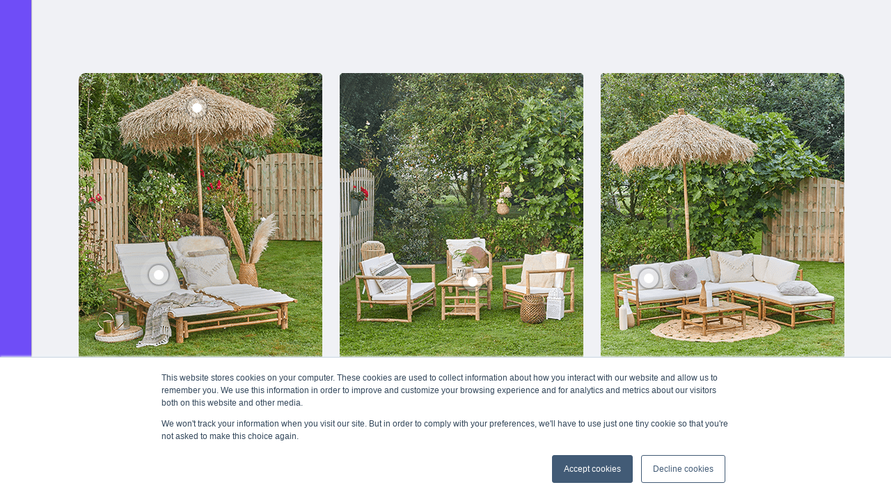

--- FILE ---
content_type: text/html
request_url: https://discover.spott.ai/image/trend-bamboo-mood-image-set-inspiration/db6cd972-976e-4008-8918-79baca153299
body_size: 403
content:
<!doctype html><html lang="en"><head><meta charset="utf-8"><meta name="viewport" content="width=device-width,initial-scale=1,maximum-scale=1,minimum-scale=1,shrink-to-fit=no,viewport-fit=cover"><title>Spott - Trend-bamboo-mood-image-set-inspiration</title><meta name="description" content="Interactive images, videos and flyers!"><script id="ssr-scripts">var __INITIAL_STATE__=!1,__HYDRATE__=!1</script><link rel="icon" href="https://static.spott.ai/discover/favicon-prd.ico"></head><body><div id="root"></div><script src="https://static.spott.ai/discover/main.js"></script><script defer src="https://static.cloudflareinsights.com/beacon.min.js/vcd15cbe7772f49c399c6a5babf22c1241717689176015" integrity="sha512-ZpsOmlRQV6y907TI0dKBHq9Md29nnaEIPlkf84rnaERnq6zvWvPUqr2ft8M1aS28oN72PdrCzSjY4U6VaAw1EQ==" data-cf-beacon='{"version":"2024.11.0","token":"54e94bc045984429ab0539c0b0f15146","server_timing":{"name":{"cfCacheStatus":true,"cfEdge":true,"cfExtPri":true,"cfL4":true,"cfOrigin":true,"cfSpeedBrain":true},"location_startswith":null}}' crossorigin="anonymous"></script>
</body></html>